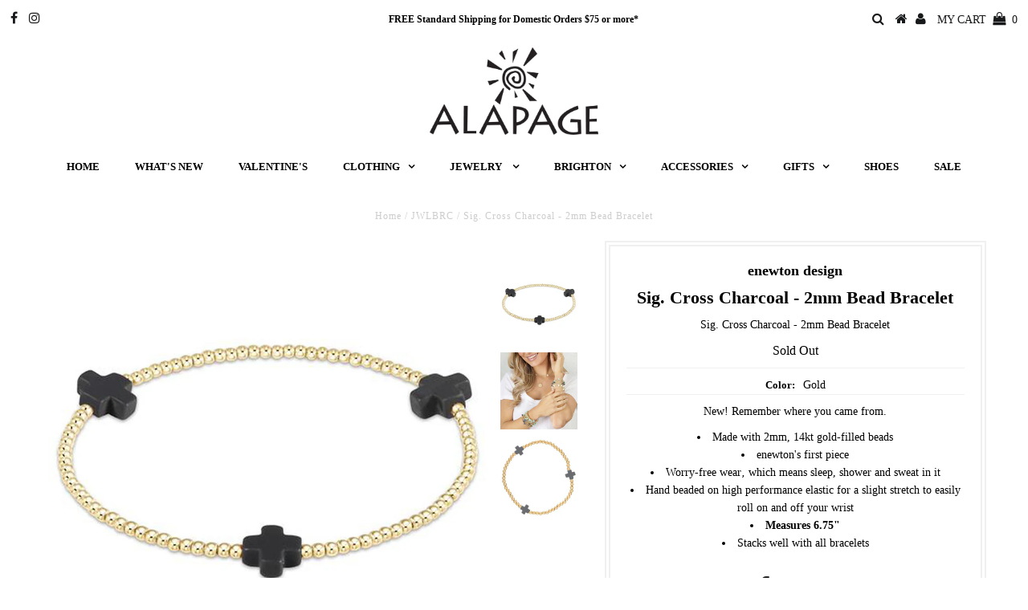

--- FILE ---
content_type: text/html; charset=utf-8
request_url: https://www.alapageboutique.com/en-gb/products/sig-cross-charcoal-2-mm-bd
body_size: 17195
content:
<!DOCTYPE html>
<!--[if lt IE 7 ]><html class="ie ie6" lang="en"> <![endif]-->
<!--[if IE 7 ]><html class="ie ie7" lang="en"> <![endif]-->
<!--[if IE 8 ]><html class="ie ie8" lang="en"> <![endif]-->
<!--[if (gte IE 9)|!(IE)]><!--><html lang="en"> <!--<![endif]-->
<head>

  <meta charset="utf-8" />
  

<meta property="og:type" content="product">
<meta property="og:title" content="Sig. Cross Charcoal - 2mm Bead Bracelet">
<meta property="og:url" content="https://www.alapageboutique.com/en-gb/products/sig-cross-charcoal-2-mm-bd">
<meta property="og:description" content="
New! Remember where you came from.

Made with 2mm, 14kt gold-filled beads
enewton&#39;s first piece

Worry-free wear‚ which means sleep, shower and sweat in it

Hand beaded on high performance elastic for a slight stretch to easily roll on and off your wrist

Measures 6.75&quot;


Stacks well with all bracelets
">

<meta property="og:image" content="http://www.alapageboutique.com/cdn/shop/products/IMG_1471-1_SQ_1_500x_809bbae7-a34f-49ca-b60a-861b16159784_grande.jpg?v=1623699261">
<meta property="og:image:secure_url" content="https://www.alapageboutique.com/cdn/shop/products/IMG_1471-1_SQ_1_500x_809bbae7-a34f-49ca-b60a-861b16159784_grande.jpg?v=1623699261">

<meta property="og:image" content="http://www.alapageboutique.com/cdn/shop/products/thumbnail_5_e7ace772-d106-465d-b7f1-7c8b99b4bb7b_grande.jpg?v=1623699592">
<meta property="og:image:secure_url" content="https://www.alapageboutique.com/cdn/shop/products/thumbnail_5_e7ace772-d106-465d-b7f1-7c8b99b4bb7b_grande.jpg?v=1623699592">

<meta property="og:image" content="http://www.alapageboutique.com/cdn/shop/products/enewton_signature_cross_bracelet_gold_charcoal_480x480_c8e804e5-3014-46fc-b8a4-6eb9c7476641_grande.jpg?v=1623699660">
<meta property="og:image:secure_url" content="https://www.alapageboutique.com/cdn/shop/products/enewton_signature_cross_bracelet_gold_charcoal_480x480_c8e804e5-3014-46fc-b8a4-6eb9c7476641_grande.jpg?v=1623699660">

<meta property="og:price:amount" content="36.00">
<meta property="og:price:currency" content="USD">

<meta property="og:site_name" content="Alapage Boutique">



<meta name="twitter:card" content="summary">


<meta name="twitter:site" content="@">


<meta name="twitter:title" content="Sig. Cross Charcoal - 2mm Bead Bracelet">
<meta name="twitter:description" content="
New! Remember where you came from.

Made with 2mm, 14kt gold-filled beads
enewton&#39;s first piece

Worry-free wear‚ which means sleep, shower and sweat in it

Hand beaded on high performance elastic fo">
<meta name="twitter:image" content="https://www.alapageboutique.com/cdn/shop/products/IMG_1471-1_SQ_1_500x_809bbae7-a34f-49ca-b60a-861b16159784_large.jpg?v=1623699261">
<meta name="twitter:image:width" content="480">
<meta name="twitter:image:height" content="480">

  <!-- Basic Page Needs
================================================== -->

  <title>
    Sig. Cross Charcoal - 2mm Bead Bracelet &ndash; Alapage Boutique
  </title>
  
  <meta name="description" content="New! Remember where you came from. Made with 2mm, 14kt gold-filled beads enewton&#39;s first piece Worry-free wear‚ which means sleep, shower and sweat in it Hand beaded on high performance elastic for a slight stretch to easily roll on and off your wrist Measures 6.75&quot; Stacks well with all bracelets" />
  
  <link rel="canonical" href="https://www.alapageboutique.com/en-gb/products/sig-cross-charcoal-2-mm-bd" />

  <!-- CSS
================================================== -->

  


































































  <link href="//www.alapageboutique.com/cdn/shop/t/2/assets/stylesheet.css?v=108663535124552168081768493910" rel="stylesheet" type="text/css" media="all" />
  <link href="//www.alapageboutique.com/cdn/shop/t/2/assets/queries.css?v=73202917704342128591522282583" rel="stylesheet" type="text/css" media="all" />

  <!-- JS
================================================== -->

  <script type="text/javascript" src="//ajax.googleapis.com/ajax/libs/jquery/2.2.3/jquery.min.js"></script>

  <script src="//www.alapageboutique.com/cdn/shop/t/2/assets/theme.js?v=135022664099059611131522282583" type="text/javascript"></script>
  <script src="//www.alapageboutique.com/cdn/shopifycloud/storefront/assets/themes_support/option_selection-b017cd28.js" type="text/javascript"></script>

  

  <!--[if lt IE 9]>
<script src="//html5shim.googlecode.com/svn/trunk/html5.js"></script>
<![endif]-->

  <meta name="viewport" content="width=device-width, initial-scale=1, maximum-scale=1">

  
  <link rel="shortcut icon" href="//www.alapageboutique.com/cdn/shop/files/AlapageSunB.CMYK_32x32.jpg?v=1614718185" type="image/png" />
  

  
  <script>window.performance && window.performance.mark && window.performance.mark('shopify.content_for_header.start');</script><meta name="google-site-verification" content="2-Vt6IPrEZ-oWhI47Su-nTg7OA0PON2PwcOYOCyq0NQ">
<meta id="shopify-digital-wallet" name="shopify-digital-wallet" content="/1584070717/digital_wallets/dialog">
<meta name="shopify-checkout-api-token" content="da7c9a27046eb0d89b3fb7adec6e331a">
<link rel="alternate" hreflang="x-default" href="https://www.alapageboutique.com/products/sig-cross-charcoal-2-mm-bd">
<link rel="alternate" hreflang="en" href="https://www.alapageboutique.com/products/sig-cross-charcoal-2-mm-bd">
<link rel="alternate" hreflang="en-CA" href="https://www.alapageboutique.com/en-ca/products/sig-cross-charcoal-2-mm-bd">
<link rel="alternate" hreflang="en-IE" href="https://www.alapageboutique.com/en-ie/products/sig-cross-charcoal-2-mm-bd">
<link rel="alternate" hreflang="en-GB" href="https://www.alapageboutique.com/en-gb/products/sig-cross-charcoal-2-mm-bd">
<link rel="alternate" type="application/json+oembed" href="https://www.alapageboutique.com/en-gb/products/sig-cross-charcoal-2-mm-bd.oembed">
<script async="async" src="/checkouts/internal/preloads.js?locale=en-GB"></script>
<link rel="preconnect" href="https://shop.app" crossorigin="anonymous">
<script async="async" src="https://shop.app/checkouts/internal/preloads.js?locale=en-GB&shop_id=1584070717" crossorigin="anonymous"></script>
<script id="apple-pay-shop-capabilities" type="application/json">{"shopId":1584070717,"countryCode":"US","currencyCode":"USD","merchantCapabilities":["supports3DS"],"merchantId":"gid:\/\/shopify\/Shop\/1584070717","merchantName":"Alapage Boutique","requiredBillingContactFields":["postalAddress","email"],"requiredShippingContactFields":["postalAddress","email"],"shippingType":"shipping","supportedNetworks":["visa","masterCard","amex","discover","elo","jcb"],"total":{"type":"pending","label":"Alapage Boutique","amount":"1.00"},"shopifyPaymentsEnabled":true,"supportsSubscriptions":true}</script>
<script id="shopify-features" type="application/json">{"accessToken":"da7c9a27046eb0d89b3fb7adec6e331a","betas":["rich-media-storefront-analytics"],"domain":"www.alapageboutique.com","predictiveSearch":true,"shopId":1584070717,"locale":"en"}</script>
<script>var Shopify = Shopify || {};
Shopify.shop = "alapage.myshopify.com";
Shopify.locale = "en";
Shopify.currency = {"active":"USD","rate":"1.0"};
Shopify.country = "GB";
Shopify.theme = {"name":"Testament","id":13112705085,"schema_name":"Testament","schema_version":"5.1.5","theme_store_id":623,"role":"main"};
Shopify.theme.handle = "null";
Shopify.theme.style = {"id":null,"handle":null};
Shopify.cdnHost = "www.alapageboutique.com/cdn";
Shopify.routes = Shopify.routes || {};
Shopify.routes.root = "/en-gb/";</script>
<script type="module">!function(o){(o.Shopify=o.Shopify||{}).modules=!0}(window);</script>
<script>!function(o){function n(){var o=[];function n(){o.push(Array.prototype.slice.apply(arguments))}return n.q=o,n}var t=o.Shopify=o.Shopify||{};t.loadFeatures=n(),t.autoloadFeatures=n()}(window);</script>
<script>
  window.ShopifyPay = window.ShopifyPay || {};
  window.ShopifyPay.apiHost = "shop.app\/pay";
  window.ShopifyPay.redirectState = null;
</script>
<script id="shop-js-analytics" type="application/json">{"pageType":"product"}</script>
<script defer="defer" async type="module" src="//www.alapageboutique.com/cdn/shopifycloud/shop-js/modules/v2/client.init-shop-cart-sync_C5BV16lS.en.esm.js"></script>
<script defer="defer" async type="module" src="//www.alapageboutique.com/cdn/shopifycloud/shop-js/modules/v2/chunk.common_CygWptCX.esm.js"></script>
<script type="module">
  await import("//www.alapageboutique.com/cdn/shopifycloud/shop-js/modules/v2/client.init-shop-cart-sync_C5BV16lS.en.esm.js");
await import("//www.alapageboutique.com/cdn/shopifycloud/shop-js/modules/v2/chunk.common_CygWptCX.esm.js");

  window.Shopify.SignInWithShop?.initShopCartSync?.({"fedCMEnabled":true,"windoidEnabled":true});

</script>
<script>
  window.Shopify = window.Shopify || {};
  if (!window.Shopify.featureAssets) window.Shopify.featureAssets = {};
  window.Shopify.featureAssets['shop-js'] = {"shop-cart-sync":["modules/v2/client.shop-cart-sync_ZFArdW7E.en.esm.js","modules/v2/chunk.common_CygWptCX.esm.js"],"init-fed-cm":["modules/v2/client.init-fed-cm_CmiC4vf6.en.esm.js","modules/v2/chunk.common_CygWptCX.esm.js"],"shop-button":["modules/v2/client.shop-button_tlx5R9nI.en.esm.js","modules/v2/chunk.common_CygWptCX.esm.js"],"shop-cash-offers":["modules/v2/client.shop-cash-offers_DOA2yAJr.en.esm.js","modules/v2/chunk.common_CygWptCX.esm.js","modules/v2/chunk.modal_D71HUcav.esm.js"],"init-windoid":["modules/v2/client.init-windoid_sURxWdc1.en.esm.js","modules/v2/chunk.common_CygWptCX.esm.js"],"shop-toast-manager":["modules/v2/client.shop-toast-manager_ClPi3nE9.en.esm.js","modules/v2/chunk.common_CygWptCX.esm.js"],"init-shop-email-lookup-coordinator":["modules/v2/client.init-shop-email-lookup-coordinator_B8hsDcYM.en.esm.js","modules/v2/chunk.common_CygWptCX.esm.js"],"init-shop-cart-sync":["modules/v2/client.init-shop-cart-sync_C5BV16lS.en.esm.js","modules/v2/chunk.common_CygWptCX.esm.js"],"avatar":["modules/v2/client.avatar_BTnouDA3.en.esm.js"],"pay-button":["modules/v2/client.pay-button_FdsNuTd3.en.esm.js","modules/v2/chunk.common_CygWptCX.esm.js"],"init-customer-accounts":["modules/v2/client.init-customer-accounts_DxDtT_ad.en.esm.js","modules/v2/client.shop-login-button_C5VAVYt1.en.esm.js","modules/v2/chunk.common_CygWptCX.esm.js","modules/v2/chunk.modal_D71HUcav.esm.js"],"init-shop-for-new-customer-accounts":["modules/v2/client.init-shop-for-new-customer-accounts_ChsxoAhi.en.esm.js","modules/v2/client.shop-login-button_C5VAVYt1.en.esm.js","modules/v2/chunk.common_CygWptCX.esm.js","modules/v2/chunk.modal_D71HUcav.esm.js"],"shop-login-button":["modules/v2/client.shop-login-button_C5VAVYt1.en.esm.js","modules/v2/chunk.common_CygWptCX.esm.js","modules/v2/chunk.modal_D71HUcav.esm.js"],"init-customer-accounts-sign-up":["modules/v2/client.init-customer-accounts-sign-up_CPSyQ0Tj.en.esm.js","modules/v2/client.shop-login-button_C5VAVYt1.en.esm.js","modules/v2/chunk.common_CygWptCX.esm.js","modules/v2/chunk.modal_D71HUcav.esm.js"],"shop-follow-button":["modules/v2/client.shop-follow-button_Cva4Ekp9.en.esm.js","modules/v2/chunk.common_CygWptCX.esm.js","modules/v2/chunk.modal_D71HUcav.esm.js"],"checkout-modal":["modules/v2/client.checkout-modal_BPM8l0SH.en.esm.js","modules/v2/chunk.common_CygWptCX.esm.js","modules/v2/chunk.modal_D71HUcav.esm.js"],"lead-capture":["modules/v2/client.lead-capture_Bi8yE_yS.en.esm.js","modules/v2/chunk.common_CygWptCX.esm.js","modules/v2/chunk.modal_D71HUcav.esm.js"],"shop-login":["modules/v2/client.shop-login_D6lNrXab.en.esm.js","modules/v2/chunk.common_CygWptCX.esm.js","modules/v2/chunk.modal_D71HUcav.esm.js"],"payment-terms":["modules/v2/client.payment-terms_CZxnsJam.en.esm.js","modules/v2/chunk.common_CygWptCX.esm.js","modules/v2/chunk.modal_D71HUcav.esm.js"]};
</script>
<script>(function() {
  var isLoaded = false;
  function asyncLoad() {
    if (isLoaded) return;
    isLoaded = true;
    var urls = ["https:\/\/api.omappapi.com\/shopify\/embed\/?shop=alapage.myshopify.com","https:\/\/cdn.doofinder.com\/shopify\/doofinder-installed.js?shop=alapage.myshopify.com","https:\/\/cdn.nfcube.com\/instafeed-b55ac10084504a0d7efbf3da5d124a4a.js?shop=alapage.myshopify.com"];
    for (var i = 0; i < urls.length; i++) {
      var s = document.createElement('script');
      s.type = 'text/javascript';
      s.async = true;
      s.src = urls[i];
      var x = document.getElementsByTagName('script')[0];
      x.parentNode.insertBefore(s, x);
    }
  };
  if(window.attachEvent) {
    window.attachEvent('onload', asyncLoad);
  } else {
    window.addEventListener('load', asyncLoad, false);
  }
})();</script>
<script id="__st">var __st={"a":1584070717,"offset":-18000,"reqid":"9481231d-aeb3-4e0e-ad92-c06a2212dc04-1768631280","pageurl":"www.alapageboutique.com\/en-gb\/products\/sig-cross-charcoal-2-mm-bd","u":"2bf778ec5de2","p":"product","rtyp":"product","rid":6837224702117};</script>
<script>window.ShopifyPaypalV4VisibilityTracking = true;</script>
<script id="captcha-bootstrap">!function(){'use strict';const t='contact',e='account',n='new_comment',o=[[t,t],['blogs',n],['comments',n],[t,'customer']],c=[[e,'customer_login'],[e,'guest_login'],[e,'recover_customer_password'],[e,'create_customer']],r=t=>t.map((([t,e])=>`form[action*='/${t}']:not([data-nocaptcha='true']) input[name='form_type'][value='${e}']`)).join(','),a=t=>()=>t?[...document.querySelectorAll(t)].map((t=>t.form)):[];function s(){const t=[...o],e=r(t);return a(e)}const i='password',u='form_key',d=['recaptcha-v3-token','g-recaptcha-response','h-captcha-response',i],f=()=>{try{return window.sessionStorage}catch{return}},m='__shopify_v',_=t=>t.elements[u];function p(t,e,n=!1){try{const o=window.sessionStorage,c=JSON.parse(o.getItem(e)),{data:r}=function(t){const{data:e,action:n}=t;return t[m]||n?{data:e,action:n}:{data:t,action:n}}(c);for(const[e,n]of Object.entries(r))t.elements[e]&&(t.elements[e].value=n);n&&o.removeItem(e)}catch(o){console.error('form repopulation failed',{error:o})}}const l='form_type',E='cptcha';function T(t){t.dataset[E]=!0}const w=window,h=w.document,L='Shopify',v='ce_forms',y='captcha';let A=!1;((t,e)=>{const n=(g='f06e6c50-85a8-45c8-87d0-21a2b65856fe',I='https://cdn.shopify.com/shopifycloud/storefront-forms-hcaptcha/ce_storefront_forms_captcha_hcaptcha.v1.5.2.iife.js',D={infoText:'Protected by hCaptcha',privacyText:'Privacy',termsText:'Terms'},(t,e,n)=>{const o=w[L][v],c=o.bindForm;if(c)return c(t,g,e,D).then(n);var r;o.q.push([[t,g,e,D],n]),r=I,A||(h.body.append(Object.assign(h.createElement('script'),{id:'captcha-provider',async:!0,src:r})),A=!0)});var g,I,D;w[L]=w[L]||{},w[L][v]=w[L][v]||{},w[L][v].q=[],w[L][y]=w[L][y]||{},w[L][y].protect=function(t,e){n(t,void 0,e),T(t)},Object.freeze(w[L][y]),function(t,e,n,w,h,L){const[v,y,A,g]=function(t,e,n){const i=e?o:[],u=t?c:[],d=[...i,...u],f=r(d),m=r(i),_=r(d.filter((([t,e])=>n.includes(e))));return[a(f),a(m),a(_),s()]}(w,h,L),I=t=>{const e=t.target;return e instanceof HTMLFormElement?e:e&&e.form},D=t=>v().includes(t);t.addEventListener('submit',(t=>{const e=I(t);if(!e)return;const n=D(e)&&!e.dataset.hcaptchaBound&&!e.dataset.recaptchaBound,o=_(e),c=g().includes(e)&&(!o||!o.value);(n||c)&&t.preventDefault(),c&&!n&&(function(t){try{if(!f())return;!function(t){const e=f();if(!e)return;const n=_(t);if(!n)return;const o=n.value;o&&e.removeItem(o)}(t);const e=Array.from(Array(32),(()=>Math.random().toString(36)[2])).join('');!function(t,e){_(t)||t.append(Object.assign(document.createElement('input'),{type:'hidden',name:u})),t.elements[u].value=e}(t,e),function(t,e){const n=f();if(!n)return;const o=[...t.querySelectorAll(`input[type='${i}']`)].map((({name:t})=>t)),c=[...d,...o],r={};for(const[a,s]of new FormData(t).entries())c.includes(a)||(r[a]=s);n.setItem(e,JSON.stringify({[m]:1,action:t.action,data:r}))}(t,e)}catch(e){console.error('failed to persist form',e)}}(e),e.submit())}));const S=(t,e)=>{t&&!t.dataset[E]&&(n(t,e.some((e=>e===t))),T(t))};for(const o of['focusin','change'])t.addEventListener(o,(t=>{const e=I(t);D(e)&&S(e,y())}));const B=e.get('form_key'),M=e.get(l),P=B&&M;t.addEventListener('DOMContentLoaded',(()=>{const t=y();if(P)for(const e of t)e.elements[l].value===M&&p(e,B);[...new Set([...A(),...v().filter((t=>'true'===t.dataset.shopifyCaptcha))])].forEach((e=>S(e,t)))}))}(h,new URLSearchParams(w.location.search),n,t,e,['guest_login'])})(!0,!0)}();</script>
<script integrity="sha256-4kQ18oKyAcykRKYeNunJcIwy7WH5gtpwJnB7kiuLZ1E=" data-source-attribution="shopify.loadfeatures" defer="defer" src="//www.alapageboutique.com/cdn/shopifycloud/storefront/assets/storefront/load_feature-a0a9edcb.js" crossorigin="anonymous"></script>
<script crossorigin="anonymous" defer="defer" src="//www.alapageboutique.com/cdn/shopifycloud/storefront/assets/shopify_pay/storefront-65b4c6d7.js?v=20250812"></script>
<script data-source-attribution="shopify.dynamic_checkout.dynamic.init">var Shopify=Shopify||{};Shopify.PaymentButton=Shopify.PaymentButton||{isStorefrontPortableWallets:!0,init:function(){window.Shopify.PaymentButton.init=function(){};var t=document.createElement("script");t.src="https://www.alapageboutique.com/cdn/shopifycloud/portable-wallets/latest/portable-wallets.en.js",t.type="module",document.head.appendChild(t)}};
</script>
<script data-source-attribution="shopify.dynamic_checkout.buyer_consent">
  function portableWalletsHideBuyerConsent(e){var t=document.getElementById("shopify-buyer-consent"),n=document.getElementById("shopify-subscription-policy-button");t&&n&&(t.classList.add("hidden"),t.setAttribute("aria-hidden","true"),n.removeEventListener("click",e))}function portableWalletsShowBuyerConsent(e){var t=document.getElementById("shopify-buyer-consent"),n=document.getElementById("shopify-subscription-policy-button");t&&n&&(t.classList.remove("hidden"),t.removeAttribute("aria-hidden"),n.addEventListener("click",e))}window.Shopify?.PaymentButton&&(window.Shopify.PaymentButton.hideBuyerConsent=portableWalletsHideBuyerConsent,window.Shopify.PaymentButton.showBuyerConsent=portableWalletsShowBuyerConsent);
</script>
<script data-source-attribution="shopify.dynamic_checkout.cart.bootstrap">document.addEventListener("DOMContentLoaded",(function(){function t(){return document.querySelector("shopify-accelerated-checkout-cart, shopify-accelerated-checkout")}if(t())Shopify.PaymentButton.init();else{new MutationObserver((function(e,n){t()&&(Shopify.PaymentButton.init(),n.disconnect())})).observe(document.body,{childList:!0,subtree:!0})}}));
</script>
<script id='scb4127' type='text/javascript' async='' src='https://www.alapageboutique.com/cdn/shopifycloud/privacy-banner/storefront-banner.js'></script><link id="shopify-accelerated-checkout-styles" rel="stylesheet" media="screen" href="https://www.alapageboutique.com/cdn/shopifycloud/portable-wallets/latest/accelerated-checkout-backwards-compat.css" crossorigin="anonymous">
<style id="shopify-accelerated-checkout-cart">
        #shopify-buyer-consent {
  margin-top: 1em;
  display: inline-block;
  width: 100%;
}

#shopify-buyer-consent.hidden {
  display: none;
}

#shopify-subscription-policy-button {
  background: none;
  border: none;
  padding: 0;
  text-decoration: underline;
  font-size: inherit;
  cursor: pointer;
}

#shopify-subscription-policy-button::before {
  box-shadow: none;
}

      </style>

<script>window.performance && window.performance.mark && window.performance.mark('shopify.content_for_header.end');</script>
  <script type="text/javascript">
    new WOW().init();
  </script>
  <link rel="next" href="/next"/>
  <link rel="prev" href="/prev"/>
<link rel="stylesheet" href="//www.alapageboutique.com/cdn/shop/t/2/assets/sca-pp.css?v=26248894406678077071605113108">
 <script>
  
  SCAPPShop = {};
    
  </script>
<script src="//www.alapageboutique.com/cdn/shop/t/2/assets/sca-pp-initial.js?v=44055980046105472121605113105" type="text/javascript"></script>
   
<!--DOOFINDER-SHOPIFY-->  <script>
  const dfLayerOptions = {
    installationId: '701e53da-419f-49de-93f5-17154467706a',
    zone: 'us1'
  };

  
/** START SHOPIFY ADD TO CART **/
document.addEventListener('doofinder.cart.add', function(event) {

  const product_endpoint = new URL(event.detail.link).pathname + '.js'

  fetch(product_endpoint, {
      method: 'GET',
      headers: {
        'Content-Type': 'application/json'
      },
    })
    .then(response => {
      return response.json()
    })
    .then(data => {
      variant_id = get_variant_id(parseInt(event.detail.item_id), data)
      if (variant_id) {
        add_to_cart(variant_id, event.detail.amount)
      } else {
        window.location.href = event.detail.link
      }
    })
    .catch((error) => {
      console.error('Error:', error)
    })

  function get_variant_id(product_id, product_data) {
    if (product_data.variants.length > 1) {
      if (is_variant_id_in_list(product_id, product_data.variants)) {
        return product_id
      }
      return false
    } else {
      return product_data.variants[0].id
    }
  }

  function is_variant_id_in_list(variant_id, variant_list) {
    let is_variant = false

    variant_list.forEach(variant => {
      if (variant.id === variant_id) {
        is_variant = true
      }
    })

    return is_variant
  }

  function add_to_cart(id, amount) {
    let formData = {
      'items': [{
        'id': id,
        'quantity': amount
      }],
      sections: "cart-items,cart-icon-bubble,cart-live-region-text,cart-footer"
    }

    const route = window.Shopify.routes.root ?
      window.Shopify.routes.root + 'cart/add.js' :
      window.Shopify.routes.cart_url + '/add.js' ;

    fetch(route, {
        method: 'POST',
        headers: {
          'Content-Type': 'application/json'
        },
        body: JSON.stringify(formData)
      })
      .then(response => response.json())
      .then(data => {renderSections(data.sections)})
      .catch((error) => {
        console.error('Error:', error)
      });
  }

  function renderSections(sections){
    for( section_id in sections ){
      let section = document.querySelector("#"+section_id);
      let section_html = sections[section_id];
      if(section && section_html){
        section.innerHTML = section_html;
      }
    }
  }
});
/** END SHOPIFY ADD TO CART **/


/** START SHOPIFY OPTIONS **/
dfLayerOptions.language = "en";
/** END SHOPIFY OPTIONS **/



  (function (l, a, y, e, r, s) {
    r = l.createElement(a); r.onload = e; r.async = 1; r.src = y;
    s = l.getElementsByTagName(a)[0]; s.parentNode.insertBefore(r, s);
  })(document, 'script', 'https://cdn.doofinder.com/livelayer/1/js/loader.min.js', function () {
    doofinderLoader.load(dfLayerOptions);
  });
</script>
  <!--/DOOFINDER-SHOPIFY--><link href="https://monorail-edge.shopifysvc.com" rel="dns-prefetch">
<script>(function(){if ("sendBeacon" in navigator && "performance" in window) {try {var session_token_from_headers = performance.getEntriesByType('navigation')[0].serverTiming.find(x => x.name == '_s').description;} catch {var session_token_from_headers = undefined;}var session_cookie_matches = document.cookie.match(/_shopify_s=([^;]*)/);var session_token_from_cookie = session_cookie_matches && session_cookie_matches.length === 2 ? session_cookie_matches[1] : "";var session_token = session_token_from_headers || session_token_from_cookie || "";function handle_abandonment_event(e) {var entries = performance.getEntries().filter(function(entry) {return /monorail-edge.shopifysvc.com/.test(entry.name);});if (!window.abandonment_tracked && entries.length === 0) {window.abandonment_tracked = true;var currentMs = Date.now();var navigation_start = performance.timing.navigationStart;var payload = {shop_id: 1584070717,url: window.location.href,navigation_start,duration: currentMs - navigation_start,session_token,page_type: "product"};window.navigator.sendBeacon("https://monorail-edge.shopifysvc.com/v1/produce", JSON.stringify({schema_id: "online_store_buyer_site_abandonment/1.1",payload: payload,metadata: {event_created_at_ms: currentMs,event_sent_at_ms: currentMs}}));}}window.addEventListener('pagehide', handle_abandonment_event);}}());</script>
<script id="web-pixels-manager-setup">(function e(e,d,r,n,o){if(void 0===o&&(o={}),!Boolean(null===(a=null===(i=window.Shopify)||void 0===i?void 0:i.analytics)||void 0===a?void 0:a.replayQueue)){var i,a;window.Shopify=window.Shopify||{};var t=window.Shopify;t.analytics=t.analytics||{};var s=t.analytics;s.replayQueue=[],s.publish=function(e,d,r){return s.replayQueue.push([e,d,r]),!0};try{self.performance.mark("wpm:start")}catch(e){}var l=function(){var e={modern:/Edge?\/(1{2}[4-9]|1[2-9]\d|[2-9]\d{2}|\d{4,})\.\d+(\.\d+|)|Firefox\/(1{2}[4-9]|1[2-9]\d|[2-9]\d{2}|\d{4,})\.\d+(\.\d+|)|Chrom(ium|e)\/(9{2}|\d{3,})\.\d+(\.\d+|)|(Maci|X1{2}).+ Version\/(15\.\d+|(1[6-9]|[2-9]\d|\d{3,})\.\d+)([,.]\d+|)( \(\w+\)|)( Mobile\/\w+|) Safari\/|Chrome.+OPR\/(9{2}|\d{3,})\.\d+\.\d+|(CPU[ +]OS|iPhone[ +]OS|CPU[ +]iPhone|CPU IPhone OS|CPU iPad OS)[ +]+(15[._]\d+|(1[6-9]|[2-9]\d|\d{3,})[._]\d+)([._]\d+|)|Android:?[ /-](13[3-9]|1[4-9]\d|[2-9]\d{2}|\d{4,})(\.\d+|)(\.\d+|)|Android.+Firefox\/(13[5-9]|1[4-9]\d|[2-9]\d{2}|\d{4,})\.\d+(\.\d+|)|Android.+Chrom(ium|e)\/(13[3-9]|1[4-9]\d|[2-9]\d{2}|\d{4,})\.\d+(\.\d+|)|SamsungBrowser\/([2-9]\d|\d{3,})\.\d+/,legacy:/Edge?\/(1[6-9]|[2-9]\d|\d{3,})\.\d+(\.\d+|)|Firefox\/(5[4-9]|[6-9]\d|\d{3,})\.\d+(\.\d+|)|Chrom(ium|e)\/(5[1-9]|[6-9]\d|\d{3,})\.\d+(\.\d+|)([\d.]+$|.*Safari\/(?![\d.]+ Edge\/[\d.]+$))|(Maci|X1{2}).+ Version\/(10\.\d+|(1[1-9]|[2-9]\d|\d{3,})\.\d+)([,.]\d+|)( \(\w+\)|)( Mobile\/\w+|) Safari\/|Chrome.+OPR\/(3[89]|[4-9]\d|\d{3,})\.\d+\.\d+|(CPU[ +]OS|iPhone[ +]OS|CPU[ +]iPhone|CPU IPhone OS|CPU iPad OS)[ +]+(10[._]\d+|(1[1-9]|[2-9]\d|\d{3,})[._]\d+)([._]\d+|)|Android:?[ /-](13[3-9]|1[4-9]\d|[2-9]\d{2}|\d{4,})(\.\d+|)(\.\d+|)|Mobile Safari.+OPR\/([89]\d|\d{3,})\.\d+\.\d+|Android.+Firefox\/(13[5-9]|1[4-9]\d|[2-9]\d{2}|\d{4,})\.\d+(\.\d+|)|Android.+Chrom(ium|e)\/(13[3-9]|1[4-9]\d|[2-9]\d{2}|\d{4,})\.\d+(\.\d+|)|Android.+(UC? ?Browser|UCWEB|U3)[ /]?(15\.([5-9]|\d{2,})|(1[6-9]|[2-9]\d|\d{3,})\.\d+)\.\d+|SamsungBrowser\/(5\.\d+|([6-9]|\d{2,})\.\d+)|Android.+MQ{2}Browser\/(14(\.(9|\d{2,})|)|(1[5-9]|[2-9]\d|\d{3,})(\.\d+|))(\.\d+|)|K[Aa][Ii]OS\/(3\.\d+|([4-9]|\d{2,})\.\d+)(\.\d+|)/},d=e.modern,r=e.legacy,n=navigator.userAgent;return n.match(d)?"modern":n.match(r)?"legacy":"unknown"}(),u="modern"===l?"modern":"legacy",c=(null!=n?n:{modern:"",legacy:""})[u],f=function(e){return[e.baseUrl,"/wpm","/b",e.hashVersion,"modern"===e.buildTarget?"m":"l",".js"].join("")}({baseUrl:d,hashVersion:r,buildTarget:u}),m=function(e){var d=e.version,r=e.bundleTarget,n=e.surface,o=e.pageUrl,i=e.monorailEndpoint;return{emit:function(e){var a=e.status,t=e.errorMsg,s=(new Date).getTime(),l=JSON.stringify({metadata:{event_sent_at_ms:s},events:[{schema_id:"web_pixels_manager_load/3.1",payload:{version:d,bundle_target:r,page_url:o,status:a,surface:n,error_msg:t},metadata:{event_created_at_ms:s}}]});if(!i)return console&&console.warn&&console.warn("[Web Pixels Manager] No Monorail endpoint provided, skipping logging."),!1;try{return self.navigator.sendBeacon.bind(self.navigator)(i,l)}catch(e){}var u=new XMLHttpRequest;try{return u.open("POST",i,!0),u.setRequestHeader("Content-Type","text/plain"),u.send(l),!0}catch(e){return console&&console.warn&&console.warn("[Web Pixels Manager] Got an unhandled error while logging to Monorail."),!1}}}}({version:r,bundleTarget:l,surface:e.surface,pageUrl:self.location.href,monorailEndpoint:e.monorailEndpoint});try{o.browserTarget=l,function(e){var d=e.src,r=e.async,n=void 0===r||r,o=e.onload,i=e.onerror,a=e.sri,t=e.scriptDataAttributes,s=void 0===t?{}:t,l=document.createElement("script"),u=document.querySelector("head"),c=document.querySelector("body");if(l.async=n,l.src=d,a&&(l.integrity=a,l.crossOrigin="anonymous"),s)for(var f in s)if(Object.prototype.hasOwnProperty.call(s,f))try{l.dataset[f]=s[f]}catch(e){}if(o&&l.addEventListener("load",o),i&&l.addEventListener("error",i),u)u.appendChild(l);else{if(!c)throw new Error("Did not find a head or body element to append the script");c.appendChild(l)}}({src:f,async:!0,onload:function(){if(!function(){var e,d;return Boolean(null===(d=null===(e=window.Shopify)||void 0===e?void 0:e.analytics)||void 0===d?void 0:d.initialized)}()){var d=window.webPixelsManager.init(e)||void 0;if(d){var r=window.Shopify.analytics;r.replayQueue.forEach((function(e){var r=e[0],n=e[1],o=e[2];d.publishCustomEvent(r,n,o)})),r.replayQueue=[],r.publish=d.publishCustomEvent,r.visitor=d.visitor,r.initialized=!0}}},onerror:function(){return m.emit({status:"failed",errorMsg:"".concat(f," has failed to load")})},sri:function(e){var d=/^sha384-[A-Za-z0-9+/=]+$/;return"string"==typeof e&&d.test(e)}(c)?c:"",scriptDataAttributes:o}),m.emit({status:"loading"})}catch(e){m.emit({status:"failed",errorMsg:(null==e?void 0:e.message)||"Unknown error"})}}})({shopId: 1584070717,storefrontBaseUrl: "https://www.alapageboutique.com",extensionsBaseUrl: "https://extensions.shopifycdn.com/cdn/shopifycloud/web-pixels-manager",monorailEndpoint: "https://monorail-edge.shopifysvc.com/unstable/produce_batch",surface: "storefront-renderer",enabledBetaFlags: ["2dca8a86"],webPixelsConfigList: [{"id":"203161817","configuration":"{\"pixel_id\":\"172174114199022\",\"pixel_type\":\"facebook_pixel\",\"metaapp_system_user_token\":\"-\"}","eventPayloadVersion":"v1","runtimeContext":"OPEN","scriptVersion":"ca16bc87fe92b6042fbaa3acc2fbdaa6","type":"APP","apiClientId":2329312,"privacyPurposes":["ANALYTICS","MARKETING","SALE_OF_DATA"],"dataSharingAdjustments":{"protectedCustomerApprovalScopes":["read_customer_address","read_customer_email","read_customer_name","read_customer_personal_data","read_customer_phone"]}},{"id":"58360025","configuration":"{\"tagID\":\"2614461634317\"}","eventPayloadVersion":"v1","runtimeContext":"STRICT","scriptVersion":"18031546ee651571ed29edbe71a3550b","type":"APP","apiClientId":3009811,"privacyPurposes":["ANALYTICS","MARKETING","SALE_OF_DATA"],"dataSharingAdjustments":{"protectedCustomerApprovalScopes":["read_customer_address","read_customer_email","read_customer_name","read_customer_personal_data","read_customer_phone"]}},{"id":"69861593","eventPayloadVersion":"v1","runtimeContext":"LAX","scriptVersion":"1","type":"CUSTOM","privacyPurposes":["ANALYTICS"],"name":"Google Analytics tag (migrated)"},{"id":"shopify-app-pixel","configuration":"{}","eventPayloadVersion":"v1","runtimeContext":"STRICT","scriptVersion":"0450","apiClientId":"shopify-pixel","type":"APP","privacyPurposes":["ANALYTICS","MARKETING"]},{"id":"shopify-custom-pixel","eventPayloadVersion":"v1","runtimeContext":"LAX","scriptVersion":"0450","apiClientId":"shopify-pixel","type":"CUSTOM","privacyPurposes":["ANALYTICS","MARKETING"]}],isMerchantRequest: false,initData: {"shop":{"name":"Alapage Boutique","paymentSettings":{"currencyCode":"USD"},"myshopifyDomain":"alapage.myshopify.com","countryCode":"US","storefrontUrl":"https:\/\/www.alapageboutique.com\/en-gb"},"customer":null,"cart":null,"checkout":null,"productVariants":[{"price":{"amount":36.0,"currencyCode":"USD"},"product":{"title":"Sig. Cross Charcoal - 2mm Bead Bracelet","vendor":"enewton design","id":"6837224702117","untranslatedTitle":"Sig. Cross Charcoal - 2mm Bead Bracelet","url":"\/en-gb\/products\/sig-cross-charcoal-2-mm-bd","type":"JWLBRC"},"id":"40141188825253","image":{"src":"\/\/www.alapageboutique.com\/cdn\/shop\/products\/IMG_1471-1_SQ_1_500x_809bbae7-a34f-49ca-b60a-861b16159784.jpg?v=1623699261"},"sku":"18252","title":"Gold","untranslatedTitle":"Gold"}],"purchasingCompany":null},},"https://www.alapageboutique.com/cdn","fcfee988w5aeb613cpc8e4bc33m6693e112",{"modern":"","legacy":""},{"shopId":"1584070717","storefrontBaseUrl":"https:\/\/www.alapageboutique.com","extensionBaseUrl":"https:\/\/extensions.shopifycdn.com\/cdn\/shopifycloud\/web-pixels-manager","surface":"storefront-renderer","enabledBetaFlags":"[\"2dca8a86\"]","isMerchantRequest":"false","hashVersion":"fcfee988w5aeb613cpc8e4bc33m6693e112","publish":"custom","events":"[[\"page_viewed\",{}],[\"product_viewed\",{\"productVariant\":{\"price\":{\"amount\":36.0,\"currencyCode\":\"USD\"},\"product\":{\"title\":\"Sig. Cross Charcoal - 2mm Bead Bracelet\",\"vendor\":\"enewton design\",\"id\":\"6837224702117\",\"untranslatedTitle\":\"Sig. Cross Charcoal - 2mm Bead Bracelet\",\"url\":\"\/en-gb\/products\/sig-cross-charcoal-2-mm-bd\",\"type\":\"JWLBRC\"},\"id\":\"40141188825253\",\"image\":{\"src\":\"\/\/www.alapageboutique.com\/cdn\/shop\/products\/IMG_1471-1_SQ_1_500x_809bbae7-a34f-49ca-b60a-861b16159784.jpg?v=1623699261\"},\"sku\":\"18252\",\"title\":\"Gold\",\"untranslatedTitle\":\"Gold\"}}]]"});</script><script>
  window.ShopifyAnalytics = window.ShopifyAnalytics || {};
  window.ShopifyAnalytics.meta = window.ShopifyAnalytics.meta || {};
  window.ShopifyAnalytics.meta.currency = 'USD';
  var meta = {"product":{"id":6837224702117,"gid":"gid:\/\/shopify\/Product\/6837224702117","vendor":"enewton design","type":"JWLBRC","handle":"sig-cross-charcoal-2-mm-bd","variants":[{"id":40141188825253,"price":3600,"name":"Sig. Cross Charcoal - 2mm Bead Bracelet - Gold","public_title":"Gold","sku":"18252"}],"remote":false},"page":{"pageType":"product","resourceType":"product","resourceId":6837224702117,"requestId":"9481231d-aeb3-4e0e-ad92-c06a2212dc04-1768631280"}};
  for (var attr in meta) {
    window.ShopifyAnalytics.meta[attr] = meta[attr];
  }
</script>
<script class="analytics">
  (function () {
    var customDocumentWrite = function(content) {
      var jquery = null;

      if (window.jQuery) {
        jquery = window.jQuery;
      } else if (window.Checkout && window.Checkout.$) {
        jquery = window.Checkout.$;
      }

      if (jquery) {
        jquery('body').append(content);
      }
    };

    var hasLoggedConversion = function(token) {
      if (token) {
        return document.cookie.indexOf('loggedConversion=' + token) !== -1;
      }
      return false;
    }

    var setCookieIfConversion = function(token) {
      if (token) {
        var twoMonthsFromNow = new Date(Date.now());
        twoMonthsFromNow.setMonth(twoMonthsFromNow.getMonth() + 2);

        document.cookie = 'loggedConversion=' + token + '; expires=' + twoMonthsFromNow;
      }
    }

    var trekkie = window.ShopifyAnalytics.lib = window.trekkie = window.trekkie || [];
    if (trekkie.integrations) {
      return;
    }
    trekkie.methods = [
      'identify',
      'page',
      'ready',
      'track',
      'trackForm',
      'trackLink'
    ];
    trekkie.factory = function(method) {
      return function() {
        var args = Array.prototype.slice.call(arguments);
        args.unshift(method);
        trekkie.push(args);
        return trekkie;
      };
    };
    for (var i = 0; i < trekkie.methods.length; i++) {
      var key = trekkie.methods[i];
      trekkie[key] = trekkie.factory(key);
    }
    trekkie.load = function(config) {
      trekkie.config = config || {};
      trekkie.config.initialDocumentCookie = document.cookie;
      var first = document.getElementsByTagName('script')[0];
      var script = document.createElement('script');
      script.type = 'text/javascript';
      script.onerror = function(e) {
        var scriptFallback = document.createElement('script');
        scriptFallback.type = 'text/javascript';
        scriptFallback.onerror = function(error) {
                var Monorail = {
      produce: function produce(monorailDomain, schemaId, payload) {
        var currentMs = new Date().getTime();
        var event = {
          schema_id: schemaId,
          payload: payload,
          metadata: {
            event_created_at_ms: currentMs,
            event_sent_at_ms: currentMs
          }
        };
        return Monorail.sendRequest("https://" + monorailDomain + "/v1/produce", JSON.stringify(event));
      },
      sendRequest: function sendRequest(endpointUrl, payload) {
        // Try the sendBeacon API
        if (window && window.navigator && typeof window.navigator.sendBeacon === 'function' && typeof window.Blob === 'function' && !Monorail.isIos12()) {
          var blobData = new window.Blob([payload], {
            type: 'text/plain'
          });

          if (window.navigator.sendBeacon(endpointUrl, blobData)) {
            return true;
          } // sendBeacon was not successful

        } // XHR beacon

        var xhr = new XMLHttpRequest();

        try {
          xhr.open('POST', endpointUrl);
          xhr.setRequestHeader('Content-Type', 'text/plain');
          xhr.send(payload);
        } catch (e) {
          console.log(e);
        }

        return false;
      },
      isIos12: function isIos12() {
        return window.navigator.userAgent.lastIndexOf('iPhone; CPU iPhone OS 12_') !== -1 || window.navigator.userAgent.lastIndexOf('iPad; CPU OS 12_') !== -1;
      }
    };
    Monorail.produce('monorail-edge.shopifysvc.com',
      'trekkie_storefront_load_errors/1.1',
      {shop_id: 1584070717,
      theme_id: 13112705085,
      app_name: "storefront",
      context_url: window.location.href,
      source_url: "//www.alapageboutique.com/cdn/s/trekkie.storefront.cd680fe47e6c39ca5d5df5f0a32d569bc48c0f27.min.js"});

        };
        scriptFallback.async = true;
        scriptFallback.src = '//www.alapageboutique.com/cdn/s/trekkie.storefront.cd680fe47e6c39ca5d5df5f0a32d569bc48c0f27.min.js';
        first.parentNode.insertBefore(scriptFallback, first);
      };
      script.async = true;
      script.src = '//www.alapageboutique.com/cdn/s/trekkie.storefront.cd680fe47e6c39ca5d5df5f0a32d569bc48c0f27.min.js';
      first.parentNode.insertBefore(script, first);
    };
    trekkie.load(
      {"Trekkie":{"appName":"storefront","development":false,"defaultAttributes":{"shopId":1584070717,"isMerchantRequest":null,"themeId":13112705085,"themeCityHash":"6391134508152626521","contentLanguage":"en","currency":"USD","eventMetadataId":"07ab636a-4a02-43bf-93ac-0743352b7439"},"isServerSideCookieWritingEnabled":true,"monorailRegion":"shop_domain","enabledBetaFlags":["65f19447"]},"Session Attribution":{},"S2S":{"facebookCapiEnabled":false,"source":"trekkie-storefront-renderer","apiClientId":580111}}
    );

    var loaded = false;
    trekkie.ready(function() {
      if (loaded) return;
      loaded = true;

      window.ShopifyAnalytics.lib = window.trekkie;

      var originalDocumentWrite = document.write;
      document.write = customDocumentWrite;
      try { window.ShopifyAnalytics.merchantGoogleAnalytics.call(this); } catch(error) {};
      document.write = originalDocumentWrite;

      window.ShopifyAnalytics.lib.page(null,{"pageType":"product","resourceType":"product","resourceId":6837224702117,"requestId":"9481231d-aeb3-4e0e-ad92-c06a2212dc04-1768631280","shopifyEmitted":true});

      var match = window.location.pathname.match(/checkouts\/(.+)\/(thank_you|post_purchase)/)
      var token = match? match[1]: undefined;
      if (!hasLoggedConversion(token)) {
        setCookieIfConversion(token);
        window.ShopifyAnalytics.lib.track("Viewed Product",{"currency":"USD","variantId":40141188825253,"productId":6837224702117,"productGid":"gid:\/\/shopify\/Product\/6837224702117","name":"Sig. Cross Charcoal - 2mm Bead Bracelet - Gold","price":"36.00","sku":"18252","brand":"enewton design","variant":"Gold","category":"JWLBRC","nonInteraction":true,"remote":false},undefined,undefined,{"shopifyEmitted":true});
      window.ShopifyAnalytics.lib.track("monorail:\/\/trekkie_storefront_viewed_product\/1.1",{"currency":"USD","variantId":40141188825253,"productId":6837224702117,"productGid":"gid:\/\/shopify\/Product\/6837224702117","name":"Sig. Cross Charcoal - 2mm Bead Bracelet - Gold","price":"36.00","sku":"18252","brand":"enewton design","variant":"Gold","category":"JWLBRC","nonInteraction":true,"remote":false,"referer":"https:\/\/www.alapageboutique.com\/en-gb\/products\/sig-cross-charcoal-2-mm-bd"});
      }
    });


        var eventsListenerScript = document.createElement('script');
        eventsListenerScript.async = true;
        eventsListenerScript.src = "//www.alapageboutique.com/cdn/shopifycloud/storefront/assets/shop_events_listener-3da45d37.js";
        document.getElementsByTagName('head')[0].appendChild(eventsListenerScript);

})();</script>
  <script>
  if (!window.ga || (window.ga && typeof window.ga !== 'function')) {
    window.ga = function ga() {
      (window.ga.q = window.ga.q || []).push(arguments);
      if (window.Shopify && window.Shopify.analytics && typeof window.Shopify.analytics.publish === 'function') {
        window.Shopify.analytics.publish("ga_stub_called", {}, {sendTo: "google_osp_migration"});
      }
      console.error("Shopify's Google Analytics stub called with:", Array.from(arguments), "\nSee https://help.shopify.com/manual/promoting-marketing/pixels/pixel-migration#google for more information.");
    };
    if (window.Shopify && window.Shopify.analytics && typeof window.Shopify.analytics.publish === 'function') {
      window.Shopify.analytics.publish("ga_stub_initialized", {}, {sendTo: "google_osp_migration"});
    }
  }
</script>
<script
  defer
  src="https://www.alapageboutique.com/cdn/shopifycloud/perf-kit/shopify-perf-kit-3.0.4.min.js"
  data-application="storefront-renderer"
  data-shop-id="1584070717"
  data-render-region="gcp-us-central1"
  data-page-type="product"
  data-theme-instance-id="13112705085"
  data-theme-name="Testament"
  data-theme-version="5.1.5"
  data-monorail-region="shop_domain"
  data-resource-timing-sampling-rate="10"
  data-shs="true"
  data-shs-beacon="true"
  data-shs-export-with-fetch="true"
  data-shs-logs-sample-rate="1"
  data-shs-beacon-endpoint="https://www.alapageboutique.com/api/collect"
></script>
</head>
<body class="gridlock product">

<main id="panel">
  <div class="page-wrap">
    <div id="shopify-section-header" class="shopify-section"><div class="header-section" data-section-id="header" data-section-type="header-section">
  <header>
    
    <div class="gridlock-fluid">
      <div class="row">
        
        <div class="row" id="upper-content">
          <ul id="social-icons" class="desktop-4 tablet-6 mobile-3">
            <li><a href="https://www.facebook.com/alapageboutique/" target="_blank"><i class="fa fa-facebook fa-2x" aria-hidden="true"></i></a></li>
            <li><a href="//instagram.com/https://www.instagram.com/alapageboutique/" target="_blank"><i class="fa fa-instagram fa-2x" aria-hidden="true"></i></a></li>
            
            
            
            
            
            
            
          </ul>
          
          <div id="hello" class="desktop-4 tablet-6 mobile-3">
            <p><a href="https://www.alapageboutique.com/collections/sale" title="https://www.alapageboutique.com/collections/sale"><strong>FREE Standard Shipping for Domestic Orders $75 or more*</strong></a></p><p></p>
          </div>
          
          <ul id="cart" class="desktop-4  tablet-6 mobile-3">
            <li class="mm-trigger">
              <i class="fa fa-bars" aria-hidden="true"></i> MENU
            </li>
            <li class="seeks">
              <form action="/search" method="get" id="searchbox">
                <input type="text" name="q" class="search-input" id="q" placeholder="Search" />
                
              </form>
              <a href="#" class="search-icon"><i class="fa fa-search fa-2x" aria-hidden="true"></i></a>
            </li>
            <li><a href="https://www.alapageboutique.com"><i class="fa fa-home fa-2x" aria-hidden="true"></i></a>
            
            
            <li class="cust"><a href="/account/login"><i class="fa fa-user fa-2x" aria-hidden="true"></i></a></li>
            
            
            
            <li><a class="my-cart-link" href="/cart">MY CART&nbsp; <i class="fa fa-shopping-bag fa-2x" aria-hidden="true"></i>&nbsp; <span id="item_count">0</span></a></li>
          </ul>
        </div>
        
      </div>
    </div>
    
  </header>
  <div class="header-wrapper">
    <div class="row">
      <div id="logo" class="desktop-12 tablet-6 mobile-3">
        
<a href="/">
          <img src="//www.alapageboutique.com/cdn/shop/files/alapage-logo-vector_600x_289aac00-f71e-4b43-9c6b-266dbdd1cf8f_800x.png?v=1613663866" alt="Alapage Boutique" itemprop="logo">
        </a>
        
      </div>
    </div>
    <div class="clear"></div>
    <nav>
      <ul id="main-nav" class="row">
      	
        
        


<li><a href="/en-gb" title="">Home</a></li>


        
        


<li><a href="/en-gb/collections/whats-new/New" title="">What's New</a></li>


        
        


<li><a href="/en-gb/collections/valentines" title="">Valentine's</a></li>


        
        


<li class="dropdown has_sub_menu" aria-haspopup="true" aria-expanded="false"><a href="/en-gb/collections/clothingb" title="">Clothing</a>
  <ul class="submenu">
    
    
    <li><a href="/en-gb/collections/activewear/active">Activewear</a></li>
    

    
    
    <li><a href="/en-gb/collections/bottoms-m/Bottoms">Bottoms</a></li>
    

    
    
    <li class="nest has_sub_menu" aria-haspopup="true" aria-expanded="false"><a href="/en-gb/collections/denim-1/Denim">Denim</a>
      <ul class="nested">
        
        <li><a href="/en-gb/collections/denim-jackets">Denim Jackets</a></li>
        
        <li><a href="/en-gb/collections/denim-1/Denim">All Denim</a></li>
        
        <li><a href="/en-gb/collections/denim-sale/Denim-Sale">Denim Sale</a></li>
        
      </ul>
    </li>
    

    
    
    <li><a href="/en-gb/collections/dresses-2">Dresses</a></li>
    

    
    
    <li><a href="/en-gb/collections/jackets-m">Jackets + Coats</a></li>
    

    
    
    <li><a href="/en-gb/collections/jumpsuits-1">Jumpsuits </a></li>
    

    
    
    <li><a href="/en-gb/collections/lingerie-shapewear">Lingerie + Shapewear</a></li>
    

    
    
    <li><a href="/en-gb/collections/loungewearb">Loungewear</a></li>
    

    
    
    <li><a href="/en-gb/collections/shorts/shorts">Shorts</a></li>
    

    
    
    <li><a href="/en-gb/collections/skirts">Skirts</a></li>
    

    
    
    <li><a href="/en-gb/collections/sweaters">Sweaters</a></li>
    

    
    
    <li><a href="/en-gb/collections/tops-menu">Tops</a></li>
    

    
  </ul>
</li>


        
        


<li class="dropdown has_sub_menu" aria-haspopup="true" aria-expanded="false"><a href="/en-gb/collections/jewelry-and-accessories/Jewelry" title="">Jewelry </a>
  <ul class="submenu">
    
    
    <li><a href="/en-gb/collections/anklets">Anklets</a></li>
    

    
    
    <li><a href="/en-gb/collections/bracelets">Bracelets</a></li>
    

    
    
    <li><a href="/en-gb/collections/earrings">Earrings</a></li>
    

    
    
    <li><a href="/en-gb/collections/enewton">Enewton</a></li>
    

    
    
    <li><a href="/en-gb/collections/jennybird">Jennybird</a></li>
    

    
    
    <li><a href="/en-gb/collections/lola">Lola</a></li>
    

    
    
    <li><a href="/en-gb/collections/necklaces">Necklaces</a></li>
    

    
    
    <li><a href="/en-gb/collections/rings">Rings</a></li>
    

    
    
    <li><a href="/en-gb/collections/watches-and-watch-straps">Watches + Watch Bands</a></li>
    

    
  </ul>
</li>


        
        


<li class="dropdown has_sub_menu" aria-haspopup="true" aria-expanded="false"><a href="/en-gb/collections/brighton/Brighton" title="">Brighton</a>
  <ul class="submenu">
    
    
    <li><a href="/en-gb/collections/brighton-accessories">Brighton Accessories</a></li>
    

    
    
    <li><a href="/en-gb/collections/brighton-gifts/Brighton-Gifts">Brighton Gifts</a></li>
    

    
    
    <li><a href="/en-gb/collections/brighton-jewelry">Brighton Jewelry</a></li>
    

    
    
    <li><a href="/en-gb/collections/brighton-watches-watch-bands/Watch+Watch-Band">Brighton Watches + Watch Bands</a></li>
    

    
  </ul>
</li>


        
        


<li class="dropdown has_sub_menu" aria-haspopup="true" aria-expanded="false"><a href="/en-gb/collections/accessories/Accessories" title="">Accessories</a>
  <ul class="submenu">
    
    
    <li><a href="/en-gb/collections/belts">Belts</a></li>
    

    
    
    <li><a href="/en-gb/collections/stadium-concert-bags">Concert + Stadium Bags</a></li>
    

    
    
    <li><a href="/en-gb/collections/eyewear">Eyewear</a></li>
    

    
    
    <li><a href="/en-gb/collections/handbag">Handbags + Wallets</a></li>
    

    
    
    <li><a href="/en-gb/collections/hats-gloves">Hats, Scarves + Mittens</a></li>
    

    
    
    <li><a href="/en-gb/collections/scarves-hair">Hair</a></li>
    

    
    
    <li><a href="/en-gb/collections/socks">Socks + Slippers</a></li>
    

    
    
    <li><a href="/en-gb/collections/totes">Totes</a></li>
    

    
  </ul>
</li>


        
        


<li class="dropdown has_sub_menu" aria-haspopup="true" aria-expanded="false"><a href="/en-gb/collections/gifts/Gifts" title="">Gifts</a>
  <ul class="submenu">
    
    
    <li><a href="/en-gb/collections/baby-1">Baby</a></li>
    

    
    
    <li><a href="/en-gb/collections/beauty-wellness">Beauty + Wellness</a></li>
    

    
    
    <li><a href="/en-gb/collections/gifts-for-him/him">Gifts for Him</a></li>
    

    
    
    <li><a href="/en-gb/collections/greeting-cards">Greeting Cards</a></li>
    

    
    
    <li><a href="/en-gb/collections/baby">Home Treasures</a></li>
    

    
    
    <li><a href="/en-gb/collections/jellycat">Jellycat</a></li>
    

    
    
    <li><a href="/en-gb/collections/new-hampshire">New Hampshire Swag</a></li>
    

    
    
    <li><a href="/en-gb/collections/gifts-for-pets">Pet Lovers</a></li>
    

    
    
    <li><a href="/en-gb/collections/travel">Travel</a></li>
    

    
  </ul>
</li>


        
        


<li><a href="/en-gb/collections/shoes" title="">Shoes</a></li>


        
        


<li><a href="/en-gb/collections/sale" title="">Sale</a></li>


        
      </ul>
    </nav>
    
    <div class="clear header-spacer"></div>
    
  </div>
  <style>
    
    @media screen and ( min-width: 740px ) {
      #logo img { max-width: 210px; }
    }
    

    #hello p { font-size: 12px;  }

    
    @media screen and (min-width: 740px ) {
      ul#cart li.mm-trigger { display: none; }
    }
    
    ul#main-nav li {
      line-height: 50px;
    }
    ul#main-nav li ul.submenu {
      top: 50px;
    }
    ul.megamenu {
      top: 50px;
    }
    nav {
      border-top: 1px solid #ffffff;
      border-bottom: 5px solid #ffffff;
    }
  </style>
</div>


</div>
    

    <div class="content-wrapper">
      

      <div id="content" class="row">
        
        
          <div id="breadcrumb" class="desktop-12 tablet-6 mobile-3">
    <a href="/" class="homepage-link" title="Home">Home</a>
    
    
    <span class="separator"> / </span> 
    <a href="/en-gb/collections/types?q=JWLBRC" title="JWLBRC">JWLBRC</a>
    
    <span class="separator"> / </span>
    <span class="page-title">Sig. Cross Charcoal - 2mm Bead Bracelet</span>
    
  </div>


        
        
        <div id="shopify-section-product-template" class="shopify-section"><div itemscope itemtype="http://schema.org/Product" id="product-6837224702117" class="product-section" data-section-id="product-template" data-section-type="product-section">

  <meta itemprop="url" content="https://www.alapageboutique.com/en-gb/products/sig-cross-charcoal-2-mm-bd">
  <meta itemprop="image" content="//www.alapageboutique.com/cdn/shop/products/IMG_1471-1_SQ_1_500x_809bbae7-a34f-49ca-b60a-861b16159784_grande.jpg?v=1623699261">

 
<!-- For Mobile -->
  <div id="mobile-product" class="mobile-3">
    <div class="mobile-gallery">
      <ul class="slides">
        
        <li data-thumb="//www.alapageboutique.com/cdn/shop/products/IMG_1471-1_SQ_1_500x_809bbae7-a34f-49ca-b60a-861b16159784_small.jpg?v=1623699261" data-image-id="30210446786725"><img data-image-id="30210446786725" src="//www.alapageboutique.com/cdn/shop/products/IMG_1471-1_SQ_1_500x_809bbae7-a34f-49ca-b60a-861b16159784_grande.jpg?v=1623699261" alt="Sig. Cross Charcoal - 2mm Bead Bracelet"></li>
        
        <li data-thumb="//www.alapageboutique.com/cdn/shop/products/thumbnail_5_e7ace772-d106-465d-b7f1-7c8b99b4bb7b_small.jpg?v=1623699592" data-image-id="30210501509285"><img data-image-id="30210501509285" src="//www.alapageboutique.com/cdn/shop/products/thumbnail_5_e7ace772-d106-465d-b7f1-7c8b99b4bb7b_grande.jpg?v=1623699592" alt="Sig. Cross Charcoal - 2mm Bead Bracelet"></li>
        
        <li data-thumb="//www.alapageboutique.com/cdn/shop/products/enewton_signature_cross_bracelet_gold_charcoal_480x480_c8e804e5-3014-46fc-b8a4-6eb9c7476641_small.jpg?v=1623699660" data-image-id="30210513600677"><img data-image-id="30210513600677" src="//www.alapageboutique.com/cdn/shop/products/enewton_signature_cross_bracelet_gold_charcoal_480x480_c8e804e5-3014-46fc-b8a4-6eb9c7476641_grande.jpg?v=1623699660" alt="Sig. Cross Charcoal - 2mm Bead Bracelet"></li>
        
      </ul>
    </div>
  </div>


  <!-- For Desktop -->
	<div id="product-photos" class="desktop-7 tablet-3 mobile-3">
    
    <div class="bigimage desktop-10 tablet-5">
      <img id="product-main-image" src="//www.alapageboutique.com/cdn/shop/products/IMG_1471-1_SQ_1_500x_809bbae7-a34f-49ca-b60a-861b16159784_1024x1024.jpg?v=1623699261" data-image-id="" data-zoom-image="//www.alapageboutique.com/cdn/shop/products/IMG_1471-1_SQ_1_500x_809bbae7-a34f-49ca-b60a-861b16159784_1024x1024.jpg?v=1623699261" alt='' title="Sig. Cross Charcoal - 2mm Bead Bracelet"/>
    </div>
    <div id="product-gallery" class="desktop-2 tablet-1">
      <div class="thumbnail-slider">
        
        <div class="slide">
          <a href="#" data-image="//www.alapageboutique.com/cdn/shop/products/IMG_1471-1_SQ_1_500x_809bbae7-a34f-49ca-b60a-861b16159784_1024x1024.jpg?v=1623699261" data-image-id="30210446786725" data-zoom-image="//www.alapageboutique.com/cdn/shop/products/IMG_1471-1_SQ_1_500x_809bbae7-a34f-49ca-b60a-861b16159784_1024x1024.jpg?v=1623699261">
            <img class="thumbnail" src="//www.alapageboutique.com/cdn/shop/products/IMG_1471-1_SQ_1_500x_809bbae7-a34f-49ca-b60a-861b16159784_compact.jpg?v=1623699261" data-image-id="30210446786725" alt="Sig. Cross Charcoal - 2mm Bead Bracelet" data-image-id="30210446786725" />
          </a>
        </div>
        
        <div class="slide">
          <a href="#" data-image="//www.alapageboutique.com/cdn/shop/products/thumbnail_5_e7ace772-d106-465d-b7f1-7c8b99b4bb7b_1024x1024.jpg?v=1623699592" data-image-id="30210501509285" data-zoom-image="//www.alapageboutique.com/cdn/shop/products/thumbnail_5_e7ace772-d106-465d-b7f1-7c8b99b4bb7b_1024x1024.jpg?v=1623699592">
            <img class="thumbnail" src="//www.alapageboutique.com/cdn/shop/products/thumbnail_5_e7ace772-d106-465d-b7f1-7c8b99b4bb7b_compact.jpg?v=1623699592" data-image-id="30210501509285" alt="Sig. Cross Charcoal - 2mm Bead Bracelet" data-image-id="30210501509285" />
          </a>
        </div>
        
        <div class="slide">
          <a href="#" data-image="//www.alapageboutique.com/cdn/shop/products/enewton_signature_cross_bracelet_gold_charcoal_480x480_c8e804e5-3014-46fc-b8a4-6eb9c7476641_1024x1024.jpg?v=1623699660" data-image-id="30210513600677" data-zoom-image="//www.alapageboutique.com/cdn/shop/products/enewton_signature_cross_bracelet_gold_charcoal_480x480_c8e804e5-3014-46fc-b8a4-6eb9c7476641_1024x1024.jpg?v=1623699660">
            <img class="thumbnail" src="//www.alapageboutique.com/cdn/shop/products/enewton_signature_cross_bracelet_gold_charcoal_480x480_c8e804e5-3014-46fc-b8a4-6eb9c7476641_compact.jpg?v=1623699660" data-image-id="30210513600677" alt="Sig. Cross Charcoal - 2mm Bead Bracelet" data-image-id="30210513600677" />
          </a>
        </div>
        
      </div>
    </div>
  </div>

  <div id="product-right" class="desktop-5 tablet-3 mobile-3">
    <div id="product-description">
      <h3>enewton design</h3>
      <h1 itemprop="name">Sig. Cross Charcoal - 2mm Bead Bracelet</h1>
      <p>Sig. Cross Charcoal - 2mm Bead Bracelet</p>
	  <div itemprop="offers" itemscope itemtype="http://schema.org/Offer">
      <p id="product-price">
        
        <span class="product-price" itemprop="price">Sold Out</span>
        
      </p>
        <meta itemprop="priceCurrency" content="USD">
        <link itemprop="availability" href="http://schema.org/OutOfStock">
      

<form action="/cart/add" method="post" data-money-format="${{amount}}" data-product-id="6837224702117" enctype="multipart/form-data" class="prod-form product_form" id="AddToCartForm" data-product="{&quot;id&quot;:6837224702117,&quot;title&quot;:&quot;Sig. Cross Charcoal - 2mm Bead Bracelet&quot;,&quot;handle&quot;:&quot;sig-cross-charcoal-2-mm-bd&quot;,&quot;description&quot;:&quot;\u003cmeta charset=\&quot;utf-8\&quot;\u003e\n\u003cp data-mce-fragment=\&quot;1\&quot;\u003e\u003cspan data-mce-fragment=\&quot;1\&quot;\u003eNew! Remember where you came from.\u003c\/span\u003e\u003c\/p\u003e\n\u003cul data-mce-fragment=\&quot;1\&quot;\u003e\n\u003cli data-mce-fragment=\&quot;1\&quot;\u003e\u003cspan data-mce-fragment=\&quot;1\&quot;\u003eMade with 2mm, 14kt gold-filled beads\u003c\/span\u003e\u003c\/li\u003e\n\u003cli data-mce-fragment=\&quot;1\&quot;\u003e\u003cspan data-mce-fragment=\&quot;1\&quot;\u003eenewton&#39;s first piece\u003c\/span\u003e\u003c\/li\u003e\n\u003cli data-mce-fragment=\&quot;1\&quot;\u003e\n\u003cspan data-mce-fragment=\&quot;1\&quot;\u003e\u003c\/span\u003eWorry-free wear‚ which means sleep, shower and sweat in it\u003c\/li\u003e\n\u003cli data-mce-fragment=\&quot;1\&quot;\u003e\n\u003cspan data-mce-fragment=\&quot;1\&quot;\u003e\u003c\/span\u003eHand beaded on high performance elastic for a slight stretch to easily roll on and off your wrist\u003c\/li\u003e\n\u003cli data-mce-fragment=\&quot;1\&quot;\u003e\n\u003cspan data-mce-fragment=\&quot;1\&quot;\u003e\u003c\/span\u003e\u003cstrong data-mce-fragment=\&quot;1\&quot;\u003eMeasures 6.75\&quot;\u003c\/strong\u003e\n\u003c\/li\u003e\n\u003cli data-mce-fragment=\&quot;1\&quot;\u003e\n\u003cspan data-mce-fragment=\&quot;1\&quot;\u003e\u003c\/span\u003eStacks well with all bracelets\u003c\/li\u003e\n\u003c\/ul\u003e&quot;,&quot;published_at&quot;:&quot;2022-12-28T17:53:10-05:00&quot;,&quot;created_at&quot;:&quot;2021-06-13T13:12:08-04:00&quot;,&quot;vendor&quot;:&quot;enewton design&quot;,&quot;type&quot;:&quot;JWLBRC&quot;,&quot;tags&quot;:[&quot;bead&quot;,&quot;bracelet&quot;,&quot;bracelet + anklets&quot;,&quot;bracelets&quot;,&quot;cross&quot;,&quot;enewton&quot;,&quot;gold&quot;,&quot;Jewelry&quot;,&quot;stretch&quot;],&quot;price&quot;:3600,&quot;price_min&quot;:3600,&quot;price_max&quot;:3600,&quot;available&quot;:false,&quot;price_varies&quot;:false,&quot;compare_at_price&quot;:3600,&quot;compare_at_price_min&quot;:3600,&quot;compare_at_price_max&quot;:3600,&quot;compare_at_price_varies&quot;:false,&quot;variants&quot;:[{&quot;id&quot;:40141188825253,&quot;title&quot;:&quot;Gold&quot;,&quot;option1&quot;:&quot;Gold&quot;,&quot;option2&quot;:null,&quot;option3&quot;:null,&quot;sku&quot;:&quot;18252&quot;,&quot;requires_shipping&quot;:true,&quot;taxable&quot;:true,&quot;featured_image&quot;:{&quot;id&quot;:30210446786725,&quot;product_id&quot;:6837224702117,&quot;position&quot;:1,&quot;created_at&quot;:&quot;2021-06-14T15:34:20-04:00&quot;,&quot;updated_at&quot;:&quot;2021-06-14T15:34:21-04:00&quot;,&quot;alt&quot;:null,&quot;width&quot;:1200,&quot;height&quot;:1200,&quot;src&quot;:&quot;\/\/www.alapageboutique.com\/cdn\/shop\/products\/IMG_1471-1_SQ_1_500x_809bbae7-a34f-49ca-b60a-861b16159784.jpg?v=1623699261&quot;,&quot;variant_ids&quot;:[40141188825253]},&quot;available&quot;:false,&quot;name&quot;:&quot;Sig. Cross Charcoal - 2mm Bead Bracelet - Gold&quot;,&quot;public_title&quot;:&quot;Gold&quot;,&quot;options&quot;:[&quot;Gold&quot;],&quot;price&quot;:3600,&quot;weight&quot;:3,&quot;compare_at_price&quot;:3600,&quot;inventory_management&quot;:&quot;shopify&quot;,&quot;barcode&quot;:null,&quot;featured_media&quot;:{&quot;alt&quot;:null,&quot;id&quot;:22570430038181,&quot;position&quot;:1,&quot;preview_image&quot;:{&quot;aspect_ratio&quot;:1.0,&quot;height&quot;:1200,&quot;width&quot;:1200,&quot;src&quot;:&quot;\/\/www.alapageboutique.com\/cdn\/shop\/products\/IMG_1471-1_SQ_1_500x_809bbae7-a34f-49ca-b60a-861b16159784.jpg?v=1623699261&quot;}},&quot;requires_selling_plan&quot;:false,&quot;selling_plan_allocations&quot;:[]}],&quot;images&quot;:[&quot;\/\/www.alapageboutique.com\/cdn\/shop\/products\/IMG_1471-1_SQ_1_500x_809bbae7-a34f-49ca-b60a-861b16159784.jpg?v=1623699261&quot;,&quot;\/\/www.alapageboutique.com\/cdn\/shop\/products\/thumbnail_5_e7ace772-d106-465d-b7f1-7c8b99b4bb7b.jpg?v=1623699592&quot;,&quot;\/\/www.alapageboutique.com\/cdn\/shop\/products\/enewton_signature_cross_bracelet_gold_charcoal_480x480_c8e804e5-3014-46fc-b8a4-6eb9c7476641.jpg?v=1623699660&quot;],&quot;featured_image&quot;:&quot;\/\/www.alapageboutique.com\/cdn\/shop\/products\/IMG_1471-1_SQ_1_500x_809bbae7-a34f-49ca-b60a-861b16159784.jpg?v=1623699261&quot;,&quot;options&quot;:[&quot;Color&quot;],&quot;media&quot;:[{&quot;alt&quot;:null,&quot;id&quot;:22570430038181,&quot;position&quot;:1,&quot;preview_image&quot;:{&quot;aspect_ratio&quot;:1.0,&quot;height&quot;:1200,&quot;width&quot;:1200,&quot;src&quot;:&quot;\/\/www.alapageboutique.com\/cdn\/shop\/products\/IMG_1471-1_SQ_1_500x_809bbae7-a34f-49ca-b60a-861b16159784.jpg?v=1623699261&quot;},&quot;aspect_ratio&quot;:1.0,&quot;height&quot;:1200,&quot;media_type&quot;:&quot;image&quot;,&quot;src&quot;:&quot;\/\/www.alapageboutique.com\/cdn\/shop\/products\/IMG_1471-1_SQ_1_500x_809bbae7-a34f-49ca-b60a-861b16159784.jpg?v=1623699261&quot;,&quot;width&quot;:1200},{&quot;alt&quot;:null,&quot;id&quot;:22570485842085,&quot;position&quot;:2,&quot;preview_image&quot;:{&quot;aspect_ratio&quot;:1.0,&quot;height&quot;:1200,&quot;width&quot;:1200,&quot;src&quot;:&quot;\/\/www.alapageboutique.com\/cdn\/shop\/products\/thumbnail_5_e7ace772-d106-465d-b7f1-7c8b99b4bb7b.jpg?v=1623699592&quot;},&quot;aspect_ratio&quot;:1.0,&quot;height&quot;:1200,&quot;media_type&quot;:&quot;image&quot;,&quot;src&quot;:&quot;\/\/www.alapageboutique.com\/cdn\/shop\/products\/thumbnail_5_e7ace772-d106-465d-b7f1-7c8b99b4bb7b.jpg?v=1623699592&quot;,&quot;width&quot;:1200},{&quot;alt&quot;:null,&quot;id&quot;:22570498293925,&quot;position&quot;:3,&quot;preview_image&quot;:{&quot;aspect_ratio&quot;:1.0,&quot;height&quot;:1200,&quot;width&quot;:1200,&quot;src&quot;:&quot;\/\/www.alapageboutique.com\/cdn\/shop\/products\/enewton_signature_cross_bracelet_gold_charcoal_480x480_c8e804e5-3014-46fc-b8a4-6eb9c7476641.jpg?v=1623699660&quot;},&quot;aspect_ratio&quot;:1.0,&quot;height&quot;:1200,&quot;media_type&quot;:&quot;image&quot;,&quot;src&quot;:&quot;\/\/www.alapageboutique.com\/cdn\/shop\/products\/enewton_signature_cross_bracelet_gold_charcoal_480x480_c8e804e5-3014-46fc-b8a4-6eb9c7476641.jpg?v=1623699660&quot;,&quot;width&quot;:1200}],&quot;requires_selling_plan&quot;:false,&quot;selling_plan_groups&quot;:[],&quot;content&quot;:&quot;\u003cmeta charset=\&quot;utf-8\&quot;\u003e\n\u003cp data-mce-fragment=\&quot;1\&quot;\u003e\u003cspan data-mce-fragment=\&quot;1\&quot;\u003eNew! Remember where you came from.\u003c\/span\u003e\u003c\/p\u003e\n\u003cul data-mce-fragment=\&quot;1\&quot;\u003e\n\u003cli data-mce-fragment=\&quot;1\&quot;\u003e\u003cspan data-mce-fragment=\&quot;1\&quot;\u003eMade with 2mm, 14kt gold-filled beads\u003c\/span\u003e\u003c\/li\u003e\n\u003cli data-mce-fragment=\&quot;1\&quot;\u003e\u003cspan data-mce-fragment=\&quot;1\&quot;\u003eenewton&#39;s first piece\u003c\/span\u003e\u003c\/li\u003e\n\u003cli data-mce-fragment=\&quot;1\&quot;\u003e\n\u003cspan data-mce-fragment=\&quot;1\&quot;\u003e\u003c\/span\u003eWorry-free wear‚ which means sleep, shower and sweat in it\u003c\/li\u003e\n\u003cli data-mce-fragment=\&quot;1\&quot;\u003e\n\u003cspan data-mce-fragment=\&quot;1\&quot;\u003e\u003c\/span\u003eHand beaded on high performance elastic for a slight stretch to easily roll on and off your wrist\u003c\/li\u003e\n\u003cli data-mce-fragment=\&quot;1\&quot;\u003e\n\u003cspan data-mce-fragment=\&quot;1\&quot;\u003e\u003c\/span\u003e\u003cstrong data-mce-fragment=\&quot;1\&quot;\u003eMeasures 6.75\&quot;\u003c\/strong\u003e\n\u003c\/li\u003e\n\u003cli data-mce-fragment=\&quot;1\&quot;\u003e\n\u003cspan data-mce-fragment=\&quot;1\&quot;\u003e\u003c\/span\u003eStacks well with all bracelets\u003c\/li\u003e\n\u003c\/ul\u003e&quot;}">
  
  <div class="what-is-it">
    
    <label>Color:</label><span class="it-is">Gold</span>
    
  </div>
  <div class="product-variants"></div><!-- product variants -->
  <input  type="hidden" id="" data-sku="" name="id" value="40141188825253" />
  

  
</form>




 
        
        <div class="rte" itemprop="description"><meta charset="utf-8">
<p data-mce-fragment="1"><span data-mce-fragment="1">New! Remember where you came from.</span></p>
<ul data-mce-fragment="1">
<li data-mce-fragment="1"><span data-mce-fragment="1">Made with 2mm, 14kt gold-filled beads</span></li>
<li data-mce-fragment="1"><span data-mce-fragment="1">enewton's first piece</span></li>
<li data-mce-fragment="1">
<span data-mce-fragment="1"></span>Worry-free wear‚ which means sleep, shower and sweat in it</li>
<li data-mce-fragment="1">
<span data-mce-fragment="1"></span>Hand beaded on high performance elastic for a slight stretch to easily roll on and off your wrist</li>
<li data-mce-fragment="1">
<span data-mce-fragment="1"></span><strong data-mce-fragment="1">Measures 6.75"</strong>
</li>
<li data-mce-fragment="1">
<span data-mce-fragment="1"></span>Stacks well with all bracelets</li>
</ul></div>
        

      </div>
      <div class="desc">
        <div class="share-icons">
  <a title="Share on Facebook" href="//www.facebook.com/sharer.php?u=https://www.alapageboutique.com/en-gb/products/sig-cross-charcoal-2-mm-bd" class="facebook" target="_blank"><i class="fa fa-facebook fa-2x" aria-hidden="true"></i></a>
  <a title="Share on Twitter"  href="//twitter.com/home?status=https://www.alapageboutique.com/en-gb/products/sig-cross-charcoal-2-mm-bd via @" title="Share on Twitter" target="_blank" class="twitter"><i class="fa fa-twitter fa-2x" aria-hidden="true"></i></a>

    
  
  
  <a title="Share on Pinterest" target="blank" href="//pinterest.com/pin/create/button/?url=https://www.alapageboutique.com/en-gb/products/sig-cross-charcoal-2-mm-bd&amp;media=http://www.alapageboutique.com/cdn/shop/products/IMG_1471-1_SQ_1_500x_809bbae7-a34f-49ca-b60a-861b16159784_1024x1024.jpg?v=1623699261" title="Pin This Product" class="pinterest"><i class="fa fa-pinterest fa-2x" aria-hidden="true"></i></a>
  
</div>
        
      </div>
    </div>
 
    <ul id="popups">
      
      
      
      <li class="last"><a href="#pop-four" class="fancybox">Contact us</a></li>
    </ul>
     
     
     
     <div id="pop-four" style="display: none"><form method="post" action="/en-gb/contact#contact_form" id="contact_form" accept-charset="UTF-8" class="contact-form"><input type="hidden" name="form_type" value="contact" /><input type="hidden" name="utf8" value="✓" />
<div id="contactFormWrapper">
    <p>
      <label>Name</label>
      <input type="text" id="contactFormName" name="contact[name]" placeholder="Name" />
    </p>

    <p>
      <label>Email</label>
      <input type="email" id="contactFormEmail" name="contact[email]" placeholder="Email" />
    </p>

    <p>
      <label>Phone Number</label>
      <input type="text" id="contactFormTelephone" name="contact[phone]" placeholder="Phone Number" />
    </p> 

    <p>
      <label>Message</label>
      <textarea rows="15" cols="90" id="contactFormMessage" name="contact[body]" placeholder="Message"></textarea>
    </p>
    <p>
      <input type="submit" id="contactFormSubmit" class="secondary button" value="Send" />
    </p> 
</div>

<div class="clear"></div>






</form>      

<div class="clear"></div></div>

   </div>

 
  
  <div class="clear"></div>
  
  <div class="clear"></div>

</div>
<style>
  #product-right { background: #ffffff; padding: 20px; border: 7px double #f0f0f0; }
  
    @media screen and ( min-width: 741px ) {
    
  
  .select { display: none; }
  /* Hiding the drop-downs. */
  product-variants, .selector-wrapper, .select { display: none; }
  label[for="product-select-option-"] { display: none; }
  #product-select-option- { display: none; }
  #product-select-option- + .custom-style-select-box { display: none !important; }
  
  
  .swatch .color label {
    min-width: 34px! important;
    width: 34px! important;
    border-radius: 50%;
    outline: 0! important;
  }
  
</style>

</div>
      </div>
      
    </div>
  </div>
  <div id="shopify-section-footer" class="shopify-section"><div class="footer-section" data-section-id="footer" data-section-type="footer-section">

<div class="row">
  <div id="bottom-logo" class="desktop-12 tablet-6 mobile-3"><a href="/">
        <img src="//www.alapageboutique.com/cdn/shop/files/alapage-logo-vector_03d391a4-3f77-4d40-a0d9-a2d2cbb76b54_800x.png?v=1613663661" alt="25 South River Road  |  Bedford, NH">
      </a>
  </div>
</div>
<style>
  @media screen and ( min-width: 740px ) {
  #bottom-logo img { max-width: 120px; }
  }
</style>


<footer>
  <div id="footer-wrapper">
    <div id="footer" class="row">
    
      
      
      <div class="desktop-6 tablet-3 mobile-3">
        <h4>Explore</h4>
        <ul >
          
          <li><a href="/en-gb/search" title="">Search</a></li>
          
          <li><a href="/en-gb/pages/store-hours" title="">Store Hours</a></li>
          
          <li><a href="/en-gb/pages/about-us" title="">About Us</a></li>
          
          <li><a href="/en-gb/pages/alapage-forever-jewelry" title="">Alapage Forever Jewelry</a></li>
          
          <li><a href="/en-gb/pages/returns-and-info" title="">Shipping and Returns</a></li>
          
          <li><a href="/en-gb/pages/terms-of-use" title="">Terms of Use</a></li>
          
          <li><a href="/en-gb/pages/privacy-policy" title="">Privacy Policy</a></li>
          
        </ul>
      </div>
      
      
      
      <div class="desktop-6 tablet-3 mobile-3">
        <h4>Get the Latest:</h4>
        <div id="footer_signup">
          <p></p>
            <form method="post" action="/en-gb/contact#contact_form" id="contact_form" accept-charset="UTF-8" class="contact-form"><input type="hidden" name="form_type" value="customer" /><input type="hidden" name="utf8" value="✓" />
            
            
            <input type="hidden" name="contact[tags]" value="prospect, password page">
            <input type="email" name="contact[email]" id="footer-EMAIL" placeholder="Enter Email Address">
            <input type="submit" id="footer-subscribe" value="Join">
            
            </form>
        </div>
      </div>
      
      
      <div class="clear"></div>
      <ul id="footer-icons" class="desktop-12 tablet-6 mobile-3">
          <li><a href="https://www.facebook.com/alapageboutique/" target="_blank"><i class="fa fa-facebook fa-2x" aria-hidden="true"></i></a></li>
          <li><a href="//instagram.com/https://www.instagram.com/alapageboutique/" target="_blank"><i class="fa fa-instagram fa-2x" aria-hidden="true"></i></a></li>
          
          
          
          
          
          
          
      </ul>
      <div class="clear"></div>
      <div class="credit desktop-12 tablet-6 mobile-3">
        
        <img src="//www.alapageboutique.com/cdn/shopifycloud/storefront/assets/payment_icons/american_express-1efdc6a3.svg" />
        
        <img src="//www.alapageboutique.com/cdn/shopifycloud/storefront/assets/payment_icons/apple_pay-1721ebad.svg" />
        
        <img src="//www.alapageboutique.com/cdn/shopifycloud/storefront/assets/payment_icons/diners_club-678e3046.svg" />
        
        <img src="//www.alapageboutique.com/cdn/shopifycloud/storefront/assets/payment_icons/discover-59880595.svg" />
        
        <img src="//www.alapageboutique.com/cdn/shopifycloud/storefront/assets/payment_icons/google_pay-34c30515.svg" />
        
        <img src="//www.alapageboutique.com/cdn/shopifycloud/storefront/assets/payment_icons/master-54b5a7ce.svg" />
        
        <img src="//www.alapageboutique.com/cdn/shopifycloud/storefront/assets/payment_icons/shopify_pay-925ab76d.svg" />
        
        <img src="//www.alapageboutique.com/cdn/shopifycloud/storefront/assets/payment_icons/visa-65d650f7.svg" />
        
        <p>
          Copyright &copy; 2026 <a href="/" title="">Alapage Boutique</a> •
          <a href="//www.shopifythemes.net" target="_blank" title="Shopify theme">Shopify Theme</a>
          by Underground • 
          <a target="_blank" rel="nofollow" href="https://www.shopify.com?utm_campaign=poweredby&amp;utm_medium=shopify&amp;utm_source=onlinestore">Powered by Shopify</a>
        </p>
      </div>
    </div>
  </div>
</footer>

<style>
  #footer-wrapper {
    text-align: left;
  }

  #footer-wrapper h4 {
    text-transform: uppercase;
    font-size: 16px;
    font-weight: 500;
  }
</style>
</div>

<style> #shopify-section-footer .footer__logo {padding-top: 30px;} #shopify-section-footer .footer__block {margin-top: 30px; margin-bottom: 0;} #shopify-section-footer .footer__secondary {margin: 0;} #shopify-section-footer .footer__payment {margin: 0;} </style></div>
  
</main>
<div id="shopify-section-mobile-navigation" class="shopify-section"><div id="menu" data-section-id="mobile-navigation" data-section-type="mobile-navigation">
  <div class="mobile-search-form">
  <form action="/search" method="get">
    <input type="text" name="q" id="q" placeholder="Search" />
    
  </form>
</div>
  <ul id="accordion">
    
    
    
    <li><a href="/en-gb">Home</a></li>
    
    
    
    <li><a href="/en-gb/collections/whats-new/New">What&#39;s New</a></li>
    
    
    
    <li><a href="/en-gb/collections/valentines">Valentine&#39;s</a></li>
    
    
    
    <li class="accordion-toggle" aria-haspopup="true" aria-expanded="false"><a href="/en-gb/collections/clothingb">Clothing</a></li>
    <div class="accordion-content">
      <ul class="sub">
        
        
        <li><a href="/en-gb/collections/activewear/active">Activewear</a></li>
        
        
        
        <li><a href="/en-gb/collections/bottoms-m/Bottoms">Bottoms</a></li>
        
        
        
        <div class="accordion-toggle2" aria-haspopup="true" aria-expanded="false"><a href="/en-gb/collections/denim-1/Denim">Denim</a></div>
        <div class="accordion-content2">
          <ul class="sub">
            
            <li><a href="/en-gb/collections/denim-jackets">Denim Jackets</a></li>
            
            <li><a href="/en-gb/collections/denim-1/Denim">All Denim</a></li>
            
            <li><a href="/en-gb/collections/denim-sale/Denim-Sale">Denim Sale</a></li>
            
          </ul>
        </div>
        
        
        
        <li><a href="/en-gb/collections/dresses-2">Dresses</a></li>
        
        
        
        <li><a href="/en-gb/collections/jackets-m">Jackets + Coats</a></li>
        
        
        
        <li><a href="/en-gb/collections/jumpsuits-1">Jumpsuits </a></li>
        
        
        
        <li><a href="/en-gb/collections/lingerie-shapewear">Lingerie + Shapewear</a></li>
        
        
        
        <li><a href="/en-gb/collections/loungewearb">Loungewear</a></li>
        
        
        
        <li><a href="/en-gb/collections/shorts/shorts">Shorts</a></li>
        
        
        
        <li><a href="/en-gb/collections/skirts">Skirts</a></li>
        
        
        
        <li><a href="/en-gb/collections/sweaters">Sweaters</a></li>
        
        
        
        <li><a href="/en-gb/collections/tops-menu">Tops</a></li>
        
        
      </ul>
    </div>
    
    
    
    <li class="accordion-toggle" aria-haspopup="true" aria-expanded="false"><a href="/en-gb/collections/jewelry-and-accessories/Jewelry">Jewelry </a></li>
    <div class="accordion-content">
      <ul class="sub">
        
        
        <li><a href="/en-gb/collections/anklets">Anklets</a></li>
        
        
        
        <li><a href="/en-gb/collections/bracelets">Bracelets</a></li>
        
        
        
        <li><a href="/en-gb/collections/earrings">Earrings</a></li>
        
        
        
        <li><a href="/en-gb/collections/enewton">Enewton</a></li>
        
        
        
        <li><a href="/en-gb/collections/jennybird">Jennybird</a></li>
        
        
        
        <li><a href="/en-gb/collections/lola">Lola</a></li>
        
        
        
        <li><a href="/en-gb/collections/necklaces">Necklaces</a></li>
        
        
        
        <li><a href="/en-gb/collections/rings">Rings</a></li>
        
        
        
        <li><a href="/en-gb/collections/watches-and-watch-straps">Watches + Watch Bands</a></li>
        
        
      </ul>
    </div>
    
    
    
    <li class="accordion-toggle" aria-haspopup="true" aria-expanded="false"><a href="/en-gb/collections/brighton/Brighton">Brighton</a></li>
    <div class="accordion-content">
      <ul class="sub">
        
        
        <li><a href="/en-gb/collections/brighton-accessories">Brighton Accessories</a></li>
        
        
        
        <li><a href="/en-gb/collections/brighton-gifts/Brighton-Gifts">Brighton Gifts</a></li>
        
        
        
        <li><a href="/en-gb/collections/brighton-jewelry">Brighton Jewelry</a></li>
        
        
        
        <li><a href="/en-gb/collections/brighton-watches-watch-bands/Watch+Watch-Band">Brighton Watches + Watch Bands</a></li>
        
        
      </ul>
    </div>
    
    
    
    <li class="accordion-toggle" aria-haspopup="true" aria-expanded="false"><a href="/en-gb/collections/accessories/Accessories">Accessories</a></li>
    <div class="accordion-content">
      <ul class="sub">
        
        
        <li><a href="/en-gb/collections/belts">Belts</a></li>
        
        
        
        <li><a href="/en-gb/collections/stadium-concert-bags">Concert + Stadium Bags</a></li>
        
        
        
        <li><a href="/en-gb/collections/eyewear">Eyewear</a></li>
        
        
        
        <li><a href="/en-gb/collections/handbag">Handbags + Wallets</a></li>
        
        
        
        <li><a href="/en-gb/collections/hats-gloves">Hats, Scarves + Mittens</a></li>
        
        
        
        <li><a href="/en-gb/collections/scarves-hair">Hair</a></li>
        
        
        
        <li><a href="/en-gb/collections/socks">Socks + Slippers</a></li>
        
        
        
        <li><a href="/en-gb/collections/totes">Totes</a></li>
        
        
      </ul>
    </div>
    
    
    
    <li class="accordion-toggle" aria-haspopup="true" aria-expanded="false"><a href="/en-gb/collections/gifts/Gifts">Gifts</a></li>
    <div class="accordion-content">
      <ul class="sub">
        
        
        <li><a href="/en-gb/collections/baby-1">Baby</a></li>
        
        
        
        <li><a href="/en-gb/collections/beauty-wellness">Beauty + Wellness</a></li>
        
        
        
        <li><a href="/en-gb/collections/gifts-for-him/him">Gifts for Him</a></li>
        
        
        
        <li><a href="/en-gb/collections/greeting-cards">Greeting Cards</a></li>
        
        
        
        <li><a href="/en-gb/collections/baby">Home Treasures</a></li>
        
        
        
        <li><a href="/en-gb/collections/jellycat">Jellycat</a></li>
        
        
        
        <li><a href="/en-gb/collections/new-hampshire">New Hampshire Swag</a></li>
        
        
        
        <li><a href="/en-gb/collections/gifts-for-pets">Pet Lovers</a></li>
        
        
        
        <li><a href="/en-gb/collections/travel">Travel</a></li>
        
        
      </ul>
    </div>
    
    
    
    <li><a href="/en-gb/collections/shoes">Shoes</a></li>
    
    
    
    <li><a href="/en-gb/collections/sale">Sale</a></li>
    
    
  </ul>
</div>

<style>
  .slideout-menu { background: ; }
  .slideout-menu ul#accordion li, .slideout-menu .accordion-toggle, .slideout-menu .accordion-toggle2 {
    color: ;
    border-bottom: 1px solid ;
  }
  .slideout-menu ul#accordion li a, .slideout-menu ul#accordion a {
    color: ! important;
  }
  .accordion-toggle:after, .accordion-toggle2:after { border-left: 1px solid ; }
</style>


</div>

  <a href="#" class="scrollup"><i class="fa fa-angle-up fa-2x" aria-hidden="true"></i></a>
  <div id="fb-root"></div>
  <script>(function(d, s, id) {
  var js, fjs = d.getElementsByTagName(s)[0];
  if (d.getElementById(id)) return;
  js = d.createElement(s); js.id = id;
  js.src = "//connect.facebook.net/en_US/all.js#xfbml=1&appId=127142210767229";
  fjs.parentNode.insertBefore(js, fjs);
}(document, 'script', 'facebook-jssdk'));</script>


  
  
<div class="elfsight-sapp-be95bbcd-1ce5-49e7-8851-c58764ac1ffc"></div>

</body>
</html>